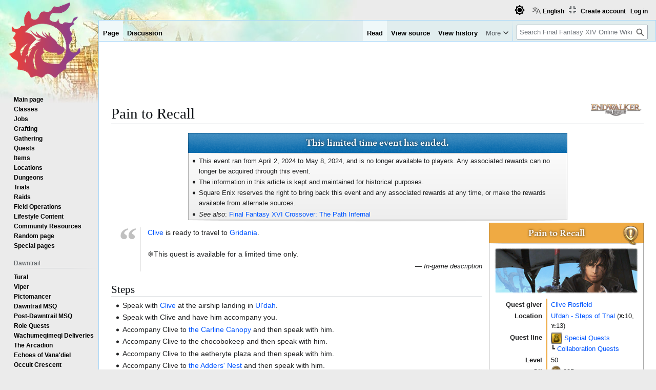

--- FILE ---
content_type: text/html; charset=UTF-8
request_url: https://ffxiv.consolegameswiki.com/wiki/Pain_to_Recall
body_size: 15354
content:
<!DOCTYPE html>
<html class="client-nojs view-light theme-light skin-theme-clientpref-day" lang="en" dir="ltr">
<head>
<meta charset="UTF-8">
<title>Pain to Recall - Final Fantasy XIV Online Wiki - FFXIV / FF14 Online Community Wiki and Guide</title>
<script>(function(){var className="client-js view-light theme-light skin-theme-clientpref-day";var cookie=document.cookie.match(/(?:^|; )ffxiv_wiki_mwiki_mwclientpreferences=([^;]+)/);if(cookie){cookie[1].split('%2C').forEach(function(pref){className=className.replace(new RegExp('(^| )'+pref.replace(/-clientpref-\w+$|[^\w-]+/g,'')+'-clientpref-\\w+( |$)'),'$1'+pref+'$2');});}document.documentElement.className=className;}());RLCONF={"wgBreakFrames":false,"wgSeparatorTransformTable":["",""],"wgDigitTransformTable":["",""],"wgDefaultDateFormat":"dmy","wgMonthNames":["","January","February","March","April","May","June","July","August","September","October","November","December"],"wgRequestId":"6d92af8abc898f9cfa33bb61","wgCanonicalNamespace":"","wgCanonicalSpecialPageName":false,"wgNamespaceNumber":0,"wgPageName":"Pain_to_Recall","wgTitle":"Pain to Recall","wgCurRevisionId":1180103,"wgRevisionId":1180103,"wgArticleId":229258,"wgIsArticle":true,"wgIsRedirect":false,"wgAction":"view","wgUserName":null,"wgUserGroups":["*"],"wgCategories":["Banner quests","Quests missing dialogue template","Endwalker content","Sidequests","Other Quests","Special Quests","Collaboration Quests","Patch 6.58 quests","Ul'dah - Steps of Thal quests"],"wgPageViewLanguage":"en","wgPageContentLanguage":"en","wgPageContentModel":"wikitext","wgRelevantPageName":"Pain_to_Recall","wgRelevantArticleId":229258,"wgIsProbablyEditable":false,"wgRelevantPageIsProbablyEditable":false,"wgRestrictionEdit":[],"wgRestrictionMove":[],"wgPageFormsTargetName":null,"wgPageFormsAutocompleteValues":[],"wgPageFormsAutocompleteOnAllChars":false,"wgPageFormsFieldProperties":[],"wgPageFormsCargoFields":[],"wgPageFormsDependentFields":[],"wgPageFormsCalendarValues":[],"wgPageFormsCalendarParams":[],"wgPageFormsCalendarHTML":null,"wgPageFormsGridValues":[],"wgPageFormsGridParams":[],"wgPageFormsContLangYes":null,"wgPageFormsContLangNo":null,"wgPageFormsContLangMonths":[],"wgPageFormsHeightForMinimizingInstances":800,"wgPageFormsDelayReload":false,"wgPageFormsShowOnSelect":[],"wgPageFormsScriptPath":"/mediawiki/extensions/PageForms","edgValues":[],"wgPageFormsEDSettings":null,"wgAmericanDates":false,"wgMFDisplayWikibaseDescriptions":{"search":false,"watchlist":false,"tagline":false},"wgCiteReferencePreviewsActive":true,"wgVisualEditor":{"pageLanguageCode":"en","pageLanguageDir":"ltr","pageVariantFallbacks":"en"},"wgULSAcceptLanguageList":["en-us","en"],"wgMediaViewerOnClick":true,"wgMediaViewerEnabledByDefault":true,"srfFilteredConfig":null,"wgCheckUserClientHintsHeadersJsApi":["brands","architecture","bitness","fullVersionList","mobile","model","platform","platformVersion"],"wgEditSubmitButtonLabelPublish":false,"wgULSPosition":"personal","wgULSisCompactLinksEnabled":true,"wgVector2022LanguageInHeader":false,"wgULSisLanguageSelectorEmpty":false,"wgSiteNoticeId":"1.1"};
RLSTATE={"site.styles":"ready","user.styles":"ready","user":"ready","user.options":"loading","skins.vector.styles.legacy":"ready","ext.socialprofile.responsive":"ready","ext.visualEditor.desktopArticleTarget.noscript":"ready","ext.embedVideo.styles":"ready","ext.uls.pt":"ready","ext.srf.styles":"ready","ext.dismissableSiteNotice.styles":"ready"};RLPAGEMODULES=["ext.smw.styles","smw.entityexaminer","site","mediawiki.page.ready","skins.vector.legacy.js","ext.checkUser.clientHints","ext.visualEditor.desktopArticleTarget.init","ext.visualEditor.targetLoader","ext.embedVideo.overlay","ext.gadget.fixedWidthToggle","ext.gadget.stickyToc","ext.uls.compactlinks","ext.uls.interface","mmv.bootstrap","ext.themes.switcher","ext.smw.purge","ext.dismissableSiteNotice"];</script>
<script>(RLQ=window.RLQ||[]).push(function(){mw.loader.impl(function(){return["user.options@12s5i",function($,jQuery,require,module){mw.user.tokens.set({"patrolToken":"+\\","watchToken":"+\\","csrfToken":"+\\"});
}];});});</script>
<link rel="stylesheet" href="/mediawiki/load.php?lang=en&amp;modules=ext.dismissableSiteNotice.styles%7Cext.embedVideo.styles%7Cext.socialprofile.responsive%7Cext.srf.styles%7Cext.uls.pt%7Cext.visualEditor.desktopArticleTarget.noscript%7Cskins.vector.styles.legacy&amp;only=styles&amp;skin=vector">
<script async="" src="/mediawiki/load.php?lang=en&amp;modules=startup&amp;only=scripts&amp;raw=1&amp;skin=vector"></script>
<style>#mw-indicator-mw-helplink {display:none;}</style>
<meta name="ResourceLoaderDynamicStyles" content="">
<link rel="stylesheet" href="/mediawiki/load.php?lang=en&amp;modules=site.styles&amp;only=styles&amp;skin=vector">
<script async="" src="/mediawiki/load.php?lang=en&amp;skin=vector&amp;modules=ext.themes.apply&amp;only=scripts&amp;skin=vector&amp;raw=1"></script>
<meta name="generator" content="MediaWiki 1.44.2">
<meta name="robots" content="max-image-preview:standard">
<meta name="format-detection" content="telephone=no">
<meta name="viewport" content="width=1120">
<link rel="alternate" type="application/rdf+xml" title="Pain to Recall" href="/mediawiki/index.php?title=Special:ExportRDF&amp;xmlmime=rdf">
<link rel="search" type="application/opensearchdescription+xml" href="/mediawiki/rest.php/v1/search" title="Final Fantasy XIV Online Wiki (en)">
<link rel="EditURI" type="application/rsd+xml" href="https://ffxiv.consolegameswiki.com/mediawiki/api.php?action=rsd">
<link rel="alternate" type="application/atom+xml" title="Final Fantasy XIV Online Wiki Atom feed" href="/mediawiki/index.php?title=Special:RecentChanges&amp;feed=atom">
<script async src="https://cdn.fuseplatform.net/publift/tags/2/3967/fuse.js"></script>


<script async src="https://securepubads.g.doubleclick.net/tag/js/gpt.js"></script>


<script src="https://lds-img.finalfantasyxiv.com/pc/global/js/eorzeadb/loader.js?v3"></script>
<script async src="https://www.googletagmanager.com/gtag/js?id=UA-69771413-1"></script>
<script>
  window.dataLayer = window.dataLayer || [];
  function gtag(){dataLayer.push(arguments);}
  gtag('js', new Date());
  gtag('config', 'UA-69771413-1', {"anonymize_ip":true});
</script>
</head>
<body class="skin-vector-legacy mediawiki ltr sitedir-ltr mw-hide-empty-elt ns-0 ns-subject page-Pain_to_Recall rootpage-Pain_to_Recall skin-vector action-view"><div id="mw-page-base" class="noprint"></div>
<div id="mw-head-base" class="noprint"></div>
<div id="content" class="mw-body" role="main">
	<a id="top"></a>
	<div id="siteNotice"><div id="mw-dismissablenotice-anonplace"></div><script>(function(){var node=document.getElementById("mw-dismissablenotice-anonplace");if(node){node.outerHTML="\u003Cdiv class=\"mw-dismissable-notice\"\u003E\u003Cdiv class=\"mw-dismissable-notice-close\"\u003E[\u003Ca tabindex=\"0\" role=\"button\"\u003Edismiss\u003C/a\u003E]\u003C/div\u003E\u003Cdiv class=\"mw-dismissable-notice-body\"\u003E\u003Cdiv style=\"text-align:center; margin-top: -5px; min-height:100px;\"\u003E\n\n\u003C!-- Begin Top Banner Ad Code : ffxiv.consolegameswiki.com --\u003E\n\n\u003C!-- GAM 71161633/CGWIKI_consolegameswiki/header --\u003E\n\u003Cdiv data-fuse=\"header\"\u003E\u003C/div\u003E\n\n\u003Cdiv style=\"display:flex;flex-direction:column;align-items:center\" class=\"nomobile\"\u003E\n\n\u003Cdiv class=\"nomobile\"\u003E\n\u003C/div\u003E\n\n\u003Cdiv style=\"display:flex; flex-direction:row; justify-content:space-around;\"\u003E\n\n\u003Cdiv style=\"width:350px\" class=\"nomobile\"\u003E\n\n\u003C/div\u003E\n\n\u003Cdiv style=\"width:20px\" class=\"nomobile\"\u003E\n\u003C/div\u003E\n\n\u003Cdiv style=\"width:350px\" class=\"nomobile\"\u003E\n\n\u003C/div\u003E\n\n\u003C/div\u003E\n\n\u003C/div\u003E\n\n\u003C!-- End Top Banner Ad Code : ffxiv.consolegameswiki.com --\u003E\n\n\u003C/div\u003E\u003C/div\u003E\u003C/div\u003E";}}());</script></div>
	<div class="mw-indicators">
	<div id="mw-indicator-release-endwalker_icon" class="mw-indicator"><div class="mw-parser-output"><span typeof="mw:File"><a href="/wiki/Endwalker" title="Endwalker content"><img alt="Endwalker content" src="/mediawiki/images/thumb/3/30/FFXIV_Endwalker_banner.PNG/100px-FFXIV_Endwalker_banner.PNG" decoding="async" width="100" height="24" class="mw-file-element" srcset="/mediawiki/images/thumb/3/30/FFXIV_Endwalker_banner.PNG/150px-FFXIV_Endwalker_banner.PNG 1.5x, /mediawiki/images/thumb/3/30/FFXIV_Endwalker_banner.PNG/200px-FFXIV_Endwalker_banner.PNG 2x" data-file-width="600" data-file-height="143" /></a></span></div></div>
	<div id="mw-indicator-smw-entity-examiner" class="mw-indicator"><div class="smw-entity-examiner smw-indicator-vertical-bar-loader" data-subject="Pain_to_Recall#0##" data-dir="ltr" data-uselang="" title="Running an examiner in the background"></div></div>
	</div>
	<h1 id="firstHeading" class="firstHeading mw-first-heading"><span class="mw-page-title-main">Pain to Recall</span></h1>
	<div id="bodyContent" class="vector-body">
		<div id="siteSub" class="noprint">From Final Fantasy XIV Online Wiki</div>
		<div id="contentSub"><div id="mw-content-subtitle"></div></div>
		<div id="contentSub2"></div>
		
		<div id="jump-to-nav"></div>
		<a class="mw-jump-link" href="#mw-head">Jump to navigation</a>
		<a class="mw-jump-link" href="#searchInput">Jump to search</a>
		<div id="mw-content-text" class="mw-body-content"><div class="mw-content-ltr mw-parser-output" lang="en" dir="ltr"><div class="nav" style="width:750px;">
<div class="box">
<div class="heading" style="background-color:#0066AA; font-family: EasonPro, Times New Roman, serif !important; font-size:1.417em; color: #fff !important; text-shadow: rgba(0,0,0,0.75) 0 0 .25em; padding: 10px 0px 10px 0px !important;">This limited time event has ended.</div>
<div class="wrapper">
<div class="left">
<ul>
<li>This event ran from April 2, 2024 to May 8, 2024, and is no longer available to players. Any associated rewards can no longer be acquired through this event.</li>
<li>The information in this article is kept and maintained for historical purposes.</li>
<li>Square Enix reserves the right to bring back this event and any associated rewards at any time, or make the rewards available from alternate sources.</li>
<li><i>See also</i>: <a href="/wiki/Final_Fantasy_XVI_Crossover:_The_Path_Infernal" title="Final Fantasy XVI Crossover: The Path Infernal">Final Fantasy XVI Crossover: The Path Infernal</a></li>
</ul>
</div></div></div></div>
<p class="mw-empty-elt">
</p>
<div class="infobox-n quest">
<div class="icon quest-infobox-icon">
<div style="overflow: hidden; width: 38px; height: 38px; display:inline-block; vertical-align:middle;">
<div style="margin: -1px; overflow: hidden;"><span typeof="mw:File"><a href="/wiki/Quest" title="Quest"><img src="/mediawiki/images/thumb/0/05/Quest_icon.png/40px-Quest_icon.png" decoding="async" width="40" height="40" class="mw-file-element" srcset="/mediawiki/images/thumb/0/05/Quest_icon.png/60px-Quest_icon.png 1.5x, /mediawiki/images/thumb/0/05/Quest_icon.png/80px-Quest_icon.png 2x" data-file-width="84" data-file-height="84" /></a></span></div>
</div>
</div>
<p class="heading">Pain to Recall</p>
<div style="text-align: center; clear: both;"><span typeof="mw:File"><a href="/wiki/File:Pain_to_Recall_quest_image.png" class="mw-file-description"><img src="/mediawiki/images/thumb/6/6a/Pain_to_Recall_quest_image.png/280px-Pain_to_Recall_quest_image.png" decoding="async" width="280" height="89" class="mw-file-element" srcset="/mediawiki/images/6/6a/Pain_to_Recall_quest_image.png 1.5x" data-file-width="376" data-file-height="120" /></a></span></div>
<div class="wrapper">
<dl><dt>Quest giver</dt>
<dd><a href="/wiki/Clive_Rosfield" title="Clive Rosfield">Clive Rosfield</a></dd>
<dt>Location</dt>
<dd><a href="/wiki/Ul%27dah_-_Steps_of_Thal" title="Ul&#39;dah - Steps of Thal">Ul'dah - Steps of Thal</a>&#160;(<b><small>X:</small></b>10, <b><small>Y:</small></b>13)</dd>
<dt>Quest line</dt>
<dd><span typeof="mw:File"><a href="/wiki/Other_Quests" title="Other Quests"><img src="/mediawiki/images/thumb/e/e1/Other_quests_icon1.png/22px-Other_quests_icon1.png" decoding="async" width="22" height="22" class="mw-file-element" srcset="/mediawiki/images/thumb/e/e1/Other_quests_icon1.png/33px-Other_quests_icon1.png 1.5x, /mediawiki/images/thumb/e/e1/Other_quests_icon1.png/44px-Other_quests_icon1.png 2x" data-file-width="64" data-file-height="64" /></a></span> <a href="/wiki/Special_Quests" class="mw-redirect" title="Special Quests">Special Quests</a><br />┗&#160;<a href="/wiki/Collaboration_Quests" title="Collaboration Quests">Collaboration Quests</a></dd>
<dt>Level</dt>
<dd>50</dd></dl>
<dl><dt>Gil</dt>
<dd><span style="position:relative; bottom:2px;"><span typeof="mw:File"><a href="/wiki/Gil" title="Gil"><img alt="Gil" src="/mediawiki/images/thumb/6/64/Gil.png/20px-Gil.png" decoding="async" width="20" height="20" class="mw-file-element" srcset="/mediawiki/images/thumb/6/64/Gil.png/30px-Gil.png 1.5x, /mediawiki/images/thumb/6/64/Gil.png/40px-Gil.png 2x" data-file-width="72" data-file-height="72" /></a></span></span>&#160;995</dd>
<dt>Previous quest</dt>
<dd><span class="text-icon"><span typeof="mw:File"><span title="Side Quest"><img alt="Side Quest" src="/mediawiki/images/thumb/5/56/Sidequest.png/20px-Sidequest.png" decoding="async" width="20" height="20" class="mw-file-element" srcset="/mediawiki/images/thumb/5/56/Sidequest.png/30px-Sidequest.png 1.5x, /mediawiki/images/thumb/5/56/Sidequest.png/40px-Sidequest.png 2x" data-file-width="96" data-file-height="96" /></span></span></span> <a href="/wiki/A_Land_on_Fire" title="A Land on Fire">A Land on Fire</a></dd>
<dt>Next quest</dt>
<dd><span class="text-icon"><span typeof="mw:File"><span title="Side Quest"><img alt="Side Quest" src="/mediawiki/images/thumb/5/56/Sidequest.png/20px-Sidequest.png" decoding="async" width="20" height="20" class="mw-file-element" srcset="/mediawiki/images/thumb/5/56/Sidequest.png/30px-Sidequest.png 1.5x, /mediawiki/images/thumb/5/56/Sidequest.png/40px-Sidequest.png 2x" data-file-width="96" data-file-height="96" /></span></span></span> <a href="/wiki/The_Path_Infernal" title="The Path Infernal">The Path Infernal</a></dd>
<dt>Patch</dt>
<dd><a href="/wiki/Patch_6.58" class="mw-redirect" title="Patch 6.58">6.58</a></dd>
<dt>Links</dt>
<dd><u style="border-bottom: 1px dotted; text-decoration: none;" title="Garland Tools"><a rel="nofollow" class="external text" href="http://garlandtools.org/db/#quest/70333">GT</a></u> <u style="border-bottom: 1px dotted; text-decoration: none;" title="Teamcraft"><a rel="nofollow" class="external text" href="https://ffxivteamcraft.com/db/en/quest/70333">TC</a></u></dd></dl></div>
<div class="clear" style="clear: both;"></div>
</div><blockquote class="quotation-box" style="padding: 0em 2em 0em 1em; margin: 1em 0em 1em 4em; border-left: 1px solid silver;"><div style="position: absolute; margin-top: -0.2em; margin-left: -0.8em; font: bold 5em Times New Roman, Times, Georgie, serif; color: silver;">“</div><div style="line-height: 1.53846em;">
<p><a href="/wiki/Clive_Rosfield" title="Clive Rosfield">Clive</a> is ready to travel to <a href="/wiki/Gridania" title="Gridania">Gridania</a>. <br /><br />※This quest is available for a limited time only. 
</p>
</div><p style="text-align: right; font-size: 0.9em; font-style:italic; margin-top:0;">— In-game description</p>
</blockquote> 
<div class="mw-heading mw-heading2"><h2 id="Steps">Steps</h2></div>
<ul><li>Speak with <a href="/wiki/Clive_Rosfield" title="Clive Rosfield">Clive</a> at the airship landing in <a href="/wiki/Ul%27dah" title="Ul&#39;dah">Ul'dah</a>.</li>
<li>Speak with Clive and have him accompany you.</li>
<li>Accompany Clive to <a href="/wiki/The_Carline_Canopy" class="mw-redirect" title="The Carline Canopy">the Carline Canopy</a> and then speak with him.</li>
<li>Accompany Clive to the chocobokeep and then speak with him.</li>
<li>Accompany Clive to the aetheryte plaza and then speak with him.</li>
<li>Accompany Clive to <a href="/wiki/The_Adders%27_Nest" class="mw-redirect" title="The Adders&#39; Nest">the Adders' Nest</a> and then speak with him.</li>
<li>Speak with the serpent scout at <a href="/wiki/Nophica%27s_Altar" title="Nophica&#39;s Altar">Nophica's Altar</a>.</li>
<li>Speak with Clive.</li></ul>
<div style="text-align:center; margin-top: -5px;">

<!-- Begin After First H2 Ad Code : ffxiv.consolegameswiki.com -->
<div style="display:flex;flex-direction:column;align-items:center" class="">

<div style="" class="primis">

<!-- code from Primis - ConsoleGamesWiki_Static_to_Float -->
<!-- Insert into the BODY section of the page -->
<script type="text/javascript" language="javascript" src="https://live.primis.tech/live/liveView.php?s=119799&schain=1.0,1!publift.com,01JP6NKKZ2Y0TRBZNB6K8EWR0C,1"></script>
<!-- code from Primis -->

</div>

<div style="display:flex; flex-direction:row; justify-content:space-around;">

<div style="width:350px" class="nomobile">

</div>

<div style="width:20px" class="nomobile">
</div>

<div style="width:350px" class="nomobile">

</div>

</div>

</div>

<!-- End After First H2 Ad Code : ffxiv.consolegameswiki.com -->

</div><div class="mw-heading mw-heading2"><h2 id="Journal">Journal</h2></div>
<ul><li>Clive is ready to travel to Gridania.
<ul><li>※This quest is available for a limited time only.</li></ul></li>
<li>Having failed to jog Clive's memories with a visit to Ul'dah, it has been decided that you shall journey next to Gridania. Although apparently unfamiliar with airship travel, the young man is eager to continue onward.
<ul><li>※Please note that you will be unable to complete this quest after the event has ended. For details, please check the Lodestone.</li></ul></li>
<li>Despite retaining knowledge of general concepts such as swords and combat techniques, Clive still struggles with the existence of functional airships. With great effort, he sets the infuriating inconsistency of his memory loss aside and devotes his energies to moving forward.</li>
<li>As a newcomer to Gridania, Clive must rely on you to guide him around the city. The Carline Canopy should thus make for a logical first stop.
<ul><li>※You must be accompanied by Clive to complete this task. Speak with him again should you become separated.</li></ul></li>
<li>Upon entering the Carline Canopy, Clive is visited by a fragmented memory of a similar place...but nothing more. He looks to the tavern's exit, desperate to see more.</li>
<li>The sight of a chocobo ignites a spark of recognition in Clive. He seems certain that he once had his own feathered mount, but can recall no other details. With little else forthcoming, you may as well continue onwards.</li>
<li>Clive pauses at Gridania's aetheryte, wondering if the glittering construct could be a "Mothercrystal." Quickly realizing that it is far too small, he sets his sights on the next point of potential interest.</li>
<li>Upon approaching the Adders' Nest, Clive reacts strongly when a returning scout makes mention of the primal Garuda. After learning of Clive's situation, Commander Heuloix expresses his sympathies and offers to arrange a meeting with the Elder Seedseer, believing it to be the best hope for his recovery. The aforementioned scout bids you find him at Nophica's Altar when you are ready for your audience.</li>
<li>Kan-E-Senna provides Clive with further details of Garuda's appearance and disposition, yet while he finds it all somewhat familiar, he cannot help but feel something is awry. Appearing as if from nowhere, the wandering minstrel proposes that this disconnect stems from the fact that *Clive himself is not of this world—a conclusion reached after an extensive survey of the surrounding settlements turned up not even a single soul who had met their distinctively tattooed visitor before. Furthermore, the Elder Seedseer concludes that Clive's amnesia is not the result of illness or injury. Rather, she speculates he is suppressing some awful truth—one he must confront by breaking through a barrier of his own making.</li>
<li>As Clive ponders his confounding dilemma, the wandering minstrel suggests that the heat of battle may provide the solution. Asked only to prepare for war, you are to await the enigmatic performer at Apkallu Falls.</li></ul>
<div class="mw-heading mw-heading2"><h2 id="Dialogue">Dialogue</h2></div>
<div class="mw-heading mw-heading3"><h3 id="Speaking_with_Clive_(cutscene)"><span id="Speaking_with_Clive_.28cutscene.29"></span>Speaking with Clive (cutscene)</h3></div>
<pre>Clive: Are we ready? Then let's head out.
Clive: This Gridania the minstrel mentioned, is it far? Will we need mounts?
Clive: ...By “airship”? You have those?
Clive: Not that I mean to doubt you, friend. If you say we're boarding an airship, then that's what we'll do.
</pre>
<div class="mw-heading mw-heading3"><h3 id="Speaking_to_Clive_at_the_Ul'dah_airship_landing_(cutscene)"><span id="Speaking_to_Clive_at_the_Ul.27dah_airship_landing_.28cutscene.29"></span>Speaking to Clive at the Ul'dah airship landing (cutscene)</h3></div>
<pre>Clive: Forename, if I may ask a foolish question... Do these airships of yours actually fly?
Clive: A foolish question indeed, then. Your expression tells me as much.
</pre>
<pre>What will you say?
&gt;First time traveling by airship?
&gt;Is there no airship travel where you're from?
</pre>
<pre><b>&lt;First time traveling by airship?&gt;</b>
I believe it will be.
</pre>
<pre><b>&lt;Is there no airship travel where you're from?&gt;</b>
So it would seem...
</pre>
<pre>Clive: It's odd... I know that the weapon on my back is called a “sword.” I understand what it's for and how to wield it.
Clive: Foggy as my memories may be, my general knowledge seems intact.
Clive: Yet hearing you speak of functional airships, I felt...confusion. Disbelief. For something that you clearly think of as commonplace.
Clive: I can make no sense of it. Where was I before now...?
Clive: Ah, but dwelling on this is pointless. Forward is the only way.
</pre>
<div class="mw-heading mw-heading3"><h3 id="Speaking_to_Clive_at_the_Gridania_airship_landing">Speaking to Clive at the Gridania airship landing</h3></div>
<pre>Clive: To feel that bracing wind, the deck shuddering beneath your feet as you rise into the sky... My memory may be faulty, but that was an experience I'm sure I'd not soon forget.
Clive: So, this is Gridania? It seems very unlike the city we just left.
Clive: Where to begin...? I think it best if I follow your lead.
</pre>
<pre>System: Clive is now accompanying you. Keep him at your side in order to proceed with quest objectives.
You can leave Clive behind by entering a different area, or by speaking with him and selecting the option to part ways.
If you wish to have Clive join you again, return and speak with him at the original location.
</pre>
<div class="mw-heading mw-heading3"><h3 id="Showing_Clive_around">Showing Clive around</h3></div>
<div class="mw-heading mw-heading4"><h4 id="Talking_to_Clive">Talking to Clive</h4></div>
<pre>Clive: This city certainly has a different feel to Ul'dah. Not only the architecture, but the people as well.
</pre>
<div class="mw-heading mw-heading4"><h4 id="Destination_1">Destination 1</h4></div>
<pre>Clive: This tavern... It reminds me of somewhere I've been before...
Clive: No, it's no use. I can feel the memory, but it's like grasping at smoke. But maybe if you were to show me somewhere else?
</pre>
<div class="mw-heading mw-heading4"><h4 id="Destination_2">Destination 2</h4></div>
<pre>Clive: ...A chocobo!? Now that's something I recognize.
Clive: Yet it's more than that. I had my own chocobo once, I'm sure of it.
Clive: But as for the when or the where...
</pre>
<div class="mw-heading mw-heading4"><h4 id="Destination_3">Destination 3</h4></div>
<pre>Clive: An impressive crystal. Not a Mothercrystal, surely...?
Clive: No, not nearly large enough.
Clive: Ugh, when I try to remember, the fog in my head almost seems to grow thicker...
</pre>
<div class="mw-heading mw-heading4"><h4 id="Destination_4_(cutscene)"><span id="Destination_4_.28cutscene.29"></span>Destination 4 (cutscene)</h4></div>
<pre>Clive: This is a truly beautiful place.
</pre>
<pre>What will you say?
&gt;You've taken a liking to Gridania, then?
&gt;Have you remembered anything else?
</pre>
<pre><b>&lt;You've taken a liking to Gridania, then?&gt;</b>
Clive: I do like what I've seen of it. Seems a peaceful life here among the trees, only...
</pre>
<pre><b>&lt;Have you remembered anything else?&gt;</b>
Clive: Brief flashes of this and that, but nothing to suggest I've been here before.
</pre>
<pre>Clive: I just can't shake the strangest feeling.
Clive: As if it's <i>too</i> peaceful. And that doesn't sit right...
</pre>
<pre>Serpent Scout: Patrol reporting, Commander! All is quiet with the Ixal─no sightings of Garuda!
</pre>
<pre>Vorsaile Heuloix: For which we are profoundly grateful. At ease, soldier.
</pre>
<pre>Clive: Did he say “Garuda”?
Clive: You there! This Garuda you speak of─
Clive: Hngh...
</pre>
<pre>Vorsaile Heuloix: Sir, are you alright?
Vorsaile Heuloix: Rank Surname. Do you know this gentleman?
Vorsaile Heuloix: Memory loss, you say? I'm sorry to hear that. Though it seems Garuda's name has lit a spark of some sort.

Clive: I was in a battle...with Garuda. I fought her, I'm sure of it.
Clive: Please, you must tell me more. Anything that might help me remember my past.
</pre>
<pre>Vorsaile Heuloix: Of course. Gridania owes a debt of gratitude to any who've stood against that destructive fiend.
Vorsaile Heuloix: However, there is one more suited to the task than I. Our Elder Seedseer is well versed not only in primal lore, but also in the treatment of bodily afflictions. She is surely your best hope for recovery.
Vorsaile Heuloix: I will send word ahead to Stillglade Fane. Stand ready to escort our guests to an audience.
</pre>
<pre>Serpent Scout: Understood, Commander!
Serpent Scout: Pray find me at Nophica's Altar in Old Gridania, and I will see that you are granted entry to the Lotus Stand.
</pre>
<div class="mw-heading mw-heading3"><h3 id="Speaking_to_the_Serpent_Scout_(cutscene)"><span id="Speaking_to_the_Serpent_Scout_.28cutscene.29"></span>Speaking to the Serpent Scout (cutscene)</h3></div>
<pre>Serpent Scout: The Lotus Stand lies just ahead. If you would follow me, please.
</pre>
<pre>Kan-E-Senna: Greetings, honored guests.
Kan-E-Senna: Commander Heuloix has apprised me of your friend's condition. This is he?
Kan-E-Senna: A pleasure to meet you. I am Kan-E-Senna, Elder Seedseer of Gridania.
</pre>
<pre>Clive: I thank you for your gracious welcome.
Clive: I am Clive...though beyond that, I fear my introduction may be lacking.
</pre>
<pre>Kan-E-Senna: Please, concern yourself not with proprieties─'tis your memory loss we are here to address. I am told Garuda's name awakened some previous recollection...?
</pre>
<pre>Clive: Yes. In the instant I heard it, a hazy vision of battle rose unbidden. I think perhaps if I could hear more of Garuda...
</pre>
<pre>Kan-E-Senna: A wish easily granted.
Kan-E-Senna: Garuda is the deity revered by the Ixal, a people who once dwelled here in the Twelveswood.
Kan-E-Senna: She appears as a winged entity, half-bird, half-woman, who commands the wind itself. Most frightening, however, is her capricious temper, as unpredictable as a howling storm.
Kan-E-Senna: I should add that Forename has fought against Garuda in her primal incarnation.
</pre>
<pre>Clive: A winged woman of volatile temperament, with power over the wind... A fitting description of the opponent I remember.
Clive: But a deity...? No, the will behind that monstrous visage was distinctly mortal.
</pre>
<pre>Wandering Minstrel: I suspect Clive's Garuda and Eorzea's primal are not one and the same.
Wandering Minstrel: Mainly as Clive himself is not of our world.
</pre>
<pre>Kan-E-Senna: Explain yourself, minstrel.
</pre>
<pre>Wandering Minstrel: I went back to where we discovered Clive and questioned folk in all the nearby settlements. Not one person recognized his description.
Wandering Minstrel: Such a distinctive tattoo escaping the notice of every local rumormonger for malms around? Improbable, to say the least.
Wandering Minstrel: That led me to consider another possibility. One consistent with past accounts I have heard of visitors from other worlds somehow stumbling through reality's curtain and finding their way to our star.
</pre>
<pre>Clive: My brand, it's... It's the mark of a Bearer.
</pre>
<pre>Kan-E-Senna: Does it pain you to remember?
</pre>
<pre>Clive: I feel the memories trying to surface, but when I strain to recall, a piercing ringing fills my ears...
Clive: Garuda. Bearer. Ifrit...
</pre>
<pre>Kan-E-Senna: Another primal's name. 'Twould seem the pain has a less-than-tangible source.
Kan-E-Senna: Long have I studied the healing arts, yet I sense no shadow of illness in your body. Your suffering stems not from injury nor sickness.
Kan-E-Senna: Victims of terrible events have been known to suppress their own memories out of instinct...
Kan-E-Senna: One's subconscious denies attempts to confront the awful truth, the mind creating a shield of pain to protect the heart.
</pre>
<pre>Clive: The barrier is of my own making? How, then, am I to overcome it?
</pre>
<pre>Wandering Minstrel: With our aid, of course.
Wandering Minstrel: Fate has brought us together, and together we shall triumph over this adversity!
</pre>
<div class="mw-heading mw-heading3"><h3 id="Speaking_to_Clive_(cutscene)"><span id="Speaking_to_Clive_.28cutscene.29"></span>Speaking to Clive (cutscene)</h3></div>
<pre>Clive: So, you think me from another world...
Clive: And my memories of said world are not like to return unless I acknowledge some terrible truth. A truth my mind refuses to remember.
</pre>
<pre>Wandering Minstrel: 'Tis a confounding dilemma, I agree, and I have given thought to a solution.
Wandering Minstrel: I believe that the shackles which bind your mind may yet be struck off in the heat of battle. A drastic measure, perhaps, especially when not at your best.
Wandering Minstrel: Which is why I turn to you, Forename. You are the twin to Clive's wandering star─your involvement is no accident.
Wandering Minstrel: The path I see is thick with thorns, but if you've the will to walk it, then gird yourself for war and await me at Apkallu Falls.
</pre>
<!-- 
NewPP limit report
Cached time: 20260116052558
Cache expiry: 86400
Reduced expiry: false
Complications: [no‐toc]
[SMW] In‐text annotation parser time: 0.004 seconds
CPU time usage: 0.068 seconds
Real time usage: 0.101 seconds
Preprocessor visited node count: 591/1000000
Post‐expand include size: 7387/4194304 bytes
Template argument size: 1367/4194304 bytes
Highest expansion depth: 12/100
Expensive parser function count: 0/100
Unstrip recursion depth: 0/20
Unstrip post‐expand size: 0/5000000 bytes
-->
<!--
Transclusion expansion time report (%,ms,calls,template)
100.00%   60.437      1 -total
 97.49%   58.920      1 Template:Quest_infobox
 42.32%   25.578      2 Template:Questlink
 21.99%   13.291      1 Template:Endwalker_expansion_content
  2.37%    1.435      1 Template:Limited_Time_Event_Ended
  2.17%    1.312      1 Template:Gil
  1.85%    1.118      1 Template:Quotation
  1.14%    0.687      1 Template:Clear
-->

<!-- Saved in parser cache with key ffxiv_wiki-mwiki_:pcache:229258:|#|:idhash:dateformat=default and timestamp 20260116052558 and revision id 1180103. Rendering was triggered because: page-view
 -->
</div><div style="clear:both"></div><div class="nodesktop">
<!-- something middle -->
<div style="text-align:center">


</div>
</div>
<div class="nomobile">
<!-- something  middle -->
<div class="aligncenter" style="text-align:center; margin-top: 5px; margin-bottom: -10px;">

<table style="align:center;width:100%;border-spacing: 0;">
  <tr style="">
    <td style="vertical-align:top;"><div class="alignleft" style="text-align:left;">

</div></td>

<td style="width:15px"></td>

    <td style=""><div class="alignleft" style="text-align:left;">

</div></td>

<td style="width:15px"></td>

     <td style=""><div class="alignleft" style="text-align:left;">


</div></td>
  </tr>
</table>

</div>
<!-- middle end -->

<br/>
</div>
<div style="display:flex;flex-direction:column;align-items:center">

<div style="display:flex; flex-direction:row; justify-content:space-around;">

<div style="width:350px; text-align:center;" class="nodesktop">
<!-- IL_IN_ARTICLE on mobile bottom was here -->
</div>

<div style="display:flex; justify-content:space-around; width:1000px;" class="nomobile">
<input type="hidden" name="IL_IN_ARTICLE">
<input type="hidden" name="IL_IN_ARTICLE">
</div>

</div>

<div id="taboola-below-article-thumbnails"></div>
<script type="text/javascript">
  window._taboola = window._taboola || [];
  _taboola.push({
    mode: 'thumbnails-b',
    container: 'taboola-below-article-thumbnails',
    placement: 'Below Article Thumbnails',
    target_type: 'mix'
  });
</script>


</div>

<!--infolinks start -->
<!--
<div class="nomobile">
<script type="text/javascript"> var infolinks_pid = 3218286; var infolinks_wsid = 0; </script> <script type="text/javascript" src="//resources.infolinks.com/js/infolinks_main.js"></script>
</div>
-->
<!--infolinks end -->
<div class="printfooter" data-nosnippet="">Retrieved from "<a dir="ltr" href="https://ffxiv.consolegameswiki.com/mediawiki/index.php?title=Pain_to_Recall&amp;oldid=1180103">https://ffxiv.consolegameswiki.com/mediawiki/index.php?title=Pain_to_Recall&amp;oldid=1180103</a>"</div></div>
		<div id="catlinks" class="catlinks" data-mw="interface"><div id="mw-normal-catlinks" class="mw-normal-catlinks"><a href="/wiki/Special:Categories" title="Special:Categories">Categories</a>: <ul><li><a href="/wiki/Category:Endwalker_content" title="Category:Endwalker content">Endwalker content</a></li><li><a href="/wiki/Category:Sidequests" title="Category:Sidequests">Sidequests</a></li><li><a href="/wiki/Category:Other_Quests" title="Category:Other Quests">Other Quests</a></li><li><a href="/wiki/Category:Special_Quests" title="Category:Special Quests">Special Quests</a></li><li><a href="/wiki/Category:Collaboration_Quests" title="Category:Collaboration Quests">Collaboration Quests</a></li><li><a href="/wiki/Category:Patch_6.58_quests" title="Category:Patch 6.58 quests">Patch 6.58 quests</a></li><li><a href="/wiki/Category:Ul%27dah_-_Steps_of_Thal_quests" title="Category:Ul&#039;dah - Steps of Thal quests">Ul&#039;dah - Steps of Thal quests</a></li></ul></div><div id="mw-hidden-catlinks" class="mw-hidden-catlinks mw-hidden-cats-hidden">Hidden categories: <ul><li><a href="/wiki/Category:Banner_quests" title="Category:Banner quests">Banner quests</a></li><li><a href="/wiki/Category:Quests_missing_dialogue_template" title="Category:Quests missing dialogue template">Quests missing dialogue template</a></li></ul></div></div>
	</div>
</div>

<div id="mw-navigation">
	<h2>Navigation menu</h2>
	<div id="mw-head">
		
<nav id="p-personal" class="mw-portlet mw-portlet-personal vector-user-menu-legacy vector-menu" aria-labelledby="p-personal-label"  >
	<h3
		id="p-personal-label"
		
		class="vector-menu-heading "
	>
		<span class="vector-menu-heading-label">Personal tools</span>
	</h3>
	<div class="vector-menu-content">
		
		<ul class="vector-menu-content-list">
			
			<li id="pt-uls" class="mw-list-item active"><a class="uls-trigger" href="#"><span>English</span></a></li><li id="pt-createaccount" class="mw-list-item"><a href="/mediawiki/index.php?title=Special:CreateAccount&amp;returnto=Pain+to+Recall" title="You are encouraged to create an account and log in; however, it is not mandatory"><span>Create account</span></a></li><li id="pt-login" class="mw-list-item"><a href="/mediawiki/index.php?title=Special:UserLogin&amp;returnto=Pain+to+Recall" title="You are encouraged to log in; however, it is not mandatory [o]" accesskey="o"><span>Log in</span></a></li>
		</ul>
		
	</div>
</nav>

		<div id="left-navigation">
			
<nav id="p-namespaces" class="mw-portlet mw-portlet-namespaces vector-menu-tabs vector-menu-tabs-legacy vector-menu" aria-labelledby="p-namespaces-label"  >
	<h3
		id="p-namespaces-label"
		
		class="vector-menu-heading "
	>
		<span class="vector-menu-heading-label">Namespaces</span>
	</h3>
	<div class="vector-menu-content">
		
		<ul class="vector-menu-content-list">
			
			<li id="ca-nstab-main" class="selected mw-list-item"><a href="/wiki/Pain_to_Recall" title="View the content page [c]" accesskey="c"><span>Page</span></a></li><li id="ca-talk" class="new mw-list-item"><a href="/mediawiki/index.php?title=Talk:Pain_to_Recall&amp;action=edit&amp;redlink=1" rel="discussion" class="new" title="Discussion about the content page (page does not exist) [t]" accesskey="t"><span>Discussion</span></a></li>
		</ul>
		
	</div>
</nav>

			
<nav id="p-variants" class="mw-portlet mw-portlet-variants emptyPortlet vector-menu-dropdown vector-menu" aria-labelledby="p-variants-label"  >
	<input type="checkbox"
		id="p-variants-checkbox"
		role="button"
		aria-haspopup="true"
		data-event-name="ui.dropdown-p-variants"
		class="vector-menu-checkbox"
		aria-labelledby="p-variants-label"
	>
	<label
		id="p-variants-label"
		
		class="vector-menu-heading "
	>
		<span class="vector-menu-heading-label">English</span>
	</label>
	<div class="vector-menu-content">
		
		<ul class="vector-menu-content-list">
			
			
		</ul>
		
	</div>
</nav>

		</div>
		<div id="right-navigation">
			
<nav id="p-views" class="mw-portlet mw-portlet-views vector-menu-tabs vector-menu-tabs-legacy vector-menu" aria-labelledby="p-views-label"  >
	<h3
		id="p-views-label"
		
		class="vector-menu-heading "
	>
		<span class="vector-menu-heading-label">Views</span>
	</h3>
	<div class="vector-menu-content">
		
		<ul class="vector-menu-content-list">
			
			<li id="ca-view" class="selected mw-list-item"><a href="/wiki/Pain_to_Recall"><span>Read</span></a></li><li id="ca-viewsource" class="mw-list-item"><a href="/mediawiki/index.php?title=Pain_to_Recall&amp;action=edit" title="This page is protected.&#10;You can view its source [e]" accesskey="e"><span>View source</span></a></li><li id="ca-history" class="mw-list-item"><a href="/mediawiki/index.php?title=Pain_to_Recall&amp;action=history" title="Past revisions of this page [h]" accesskey="h"><span>View history</span></a></li>
		</ul>
		
	</div>
</nav>

			
<nav id="p-cactions" class="mw-portlet mw-portlet-cactions vector-menu-dropdown vector-menu" aria-labelledby="p-cactions-label"  title="More options" >
	<input type="checkbox"
		id="p-cactions-checkbox"
		role="button"
		aria-haspopup="true"
		data-event-name="ui.dropdown-p-cactions"
		class="vector-menu-checkbox"
		aria-labelledby="p-cactions-label"
	>
	<label
		id="p-cactions-label"
		
		class="vector-menu-heading "
	>
		<span class="vector-menu-heading-label">More</span>
	</label>
	<div class="vector-menu-content">
		
		<ul class="vector-menu-content-list">
			
			<li id="ca-purge" class="is-disabled mw-list-item"><a href="/mediawiki/index.php?title=Pain_to_Recall&amp;action=purge"><span>Refresh</span></a></li>
		</ul>
		
	</div>
</nav>

			
<div id="p-search" role="search" class="vector-search-box-vue  vector-search-box-show-thumbnail vector-search-box-auto-expand-width vector-search-box">
	<h3 >Search</h3>
	<form action="/mediawiki/index.php" id="searchform" class="vector-search-box-form">
		<div id="simpleSearch"
			class="vector-search-box-inner"
			 data-search-loc="header-navigation">
			<input class="vector-search-box-input"
				 type="search" name="search" placeholder="Search Final Fantasy XIV Online Wiki" aria-label="Search Final Fantasy XIV Online Wiki" autocapitalize="sentences" spellcheck="false" title="Search Final Fantasy XIV Online Wiki [f]" accesskey="f" id="searchInput"
			>
			<input type="hidden" name="title" value="Special:Search">
			<input id="mw-searchButton"
				 class="searchButton mw-fallbackSearchButton" type="submit" name="fulltext" title="Search the pages for this text" value="Search">
			<input id="searchButton"
				 class="searchButton" type="submit" name="go" title="Go to a page with this exact name if it exists" value="Go">
		</div>
	</form>
</div>

		</div>
	</div>
	
<div id="mw-panel" class="vector-legacy-sidebar">
	<div id="p-logo" role="banner">
		<a class="mw-wiki-logo" href="/wiki/FF14_Wiki"
			title="Visit the main page"></a>
	</div>
	
<nav id="p-navigation" class="mw-portlet mw-portlet-navigation vector-menu-portal portal vector-menu" aria-labelledby="p-navigation-label"  >
	<h3
		id="p-navigation-label"
		
		class="vector-menu-heading "
	>
		<span class="vector-menu-heading-label">Navigation</span>
	</h3>
	<div class="vector-menu-content">
		
		<ul class="vector-menu-content-list">
			
			<li id="n-mainpage-description" class="mw-list-item"><a href="/wiki/FF14_Wiki" title="Visit the main page [z]" accesskey="z"><span>Main page</span></a></li><li id="n-Classes" class="mw-list-item"><a href="/wiki/Class"><span>Classes</span></a></li><li id="n-Jobs" class="mw-list-item"><a href="/wiki/Job"><span>Jobs</span></a></li><li id="n-Crafting" class="mw-list-item"><a href="/wiki/Crafting"><span>Crafting</span></a></li><li id="n-Gathering" class="mw-list-item"><a href="/wiki/Gathering"><span>Gathering</span></a></li><li id="n-Quests" class="mw-list-item"><a href="/wiki/Quests"><span>Quests</span></a></li><li id="n-Items" class="mw-list-item"><a href="/wiki/Items"><span>Items</span></a></li><li id="n-Locations" class="mw-list-item"><a href="/wiki/Locations"><span>Locations</span></a></li><li id="n-Dungeons" class="mw-list-item"><a href="/wiki/Dungeons"><span>Dungeons</span></a></li><li id="n-Trials" class="mw-list-item"><a href="/wiki/Trials"><span>Trials</span></a></li><li id="n-Raids" class="mw-list-item"><a href="/wiki/Raids"><span>Raids</span></a></li><li id="n-Field-Operations" class="mw-list-item"><a href="/wiki/Field_Operations"><span>Field Operations</span></a></li><li id="n-Lifestyle-Content" class="mw-list-item"><a href="/wiki/Lifestyle_Content"><span>Lifestyle Content</span></a></li><li id="n-Community-Resources" class="mw-list-item"><a href="/wiki/Community_Resources"><span>Community Resources</span></a></li><li id="n-randompage" class="mw-list-item"><a href="/wiki/Special:Random" title="Load a random page [x]" accesskey="x"><span>Random page</span></a></li><li id="n-specialpages" class="mw-list-item"><a href="/wiki/Special:SpecialPages"><span>Special pages</span></a></li>
		</ul>
		
	</div>
</nav>

	
<nav id="p-Dawntrail" class="mw-portlet mw-portlet-Dawntrail vector-menu-portal portal vector-menu" aria-labelledby="p-Dawntrail-label"  >
	<h3
		id="p-Dawntrail-label"
		
		class="vector-menu-heading "
	>
		<span class="vector-menu-heading-label">Dawntrail</span>
	</h3>
	<div class="vector-menu-content">
		
		<ul class="vector-menu-content-list">
			
			<li id="n-Tural" class="mw-list-item"><a href="/wiki/Tural"><span>Tural</span></a></li><li id="n-Viper" class="mw-list-item"><a href="/wiki/Viper"><span>Viper</span></a></li><li id="n-Pictomancer" class="mw-list-item"><a href="/wiki/Pictomancer"><span>Pictomancer</span></a></li><li id="n-Dawntrail-MSQ" class="mw-list-item"><a href="/wiki/Dawntrail_Main_Scenario_Quests"><span>Dawntrail MSQ</span></a></li><li id="n-Post-Dawntrail-MSQ" class="mw-list-item"><a href="/wiki/Post-Dawntrail_Main_Scenario_Quests"><span>Post-Dawntrail MSQ</span></a></li><li id="n-Role-Quests" class="mw-list-item"><a href="/wiki/Role_Quests#Dawntrail"><span>Role Quests</span></a></li><li id="n-Wachumeqimeqi-Deliveries" class="mw-list-item"><a href="/wiki/Wachumeqimeqi_Deliveries"><span>Wachumeqimeqi Deliveries</span></a></li><li id="n-The-Arcadion" class="mw-list-item"><a href="/wiki/The_Arcadion"><span>The Arcadion</span></a></li><li id="n-Echoes-of-Vana&#039;diel" class="mw-list-item"><a href="/wiki/Echoes_of_Vana%27diel"><span>Echoes of Vana&#039;diel</span></a></li><li id="n-Occult-Crescent" class="mw-list-item"><a href="/wiki/Occult_Crescent"><span>Occult Crescent</span></a></li><li id="n-Cosmic-Exploration" class="mw-list-item"><a href="/wiki/Cosmic_Exploration"><span>Cosmic Exploration</span></a></li><li id="n-Pilgrim&#039;s-Traverse" class="mw-list-item"><a href="/wiki/Pilgrim%27s_Traverse"><span>Pilgrim&#039;s Traverse</span></a></li>
		</ul>
		
	</div>
</nav>

<nav id="p-Guides" class="mw-portlet mw-portlet-Guides vector-menu-portal portal vector-menu" aria-labelledby="p-Guides-label"  >
	<h3
		id="p-Guides-label"
		
		class="vector-menu-heading "
	>
		<span class="vector-menu-heading-label">Guides</span>
	</h3>
	<div class="vector-menu-content">
		
		<ul class="vector-menu-content-list">
			
			<li id="n-Gearing-Guide" class="mw-list-item"><a href="/wiki/Gear_Guide"><span>Gearing Guide</span></a></li><li id="n-Relic-Weapons" class="mw-list-item"><a href="/wiki/Relic_Weapons"><span>Relic Weapons</span></a></li><li id="n-Content-Unlock" class="mw-list-item"><a href="/wiki/Content_Unlock"><span>Content Unlock</span></a></li><li id="n-Common-Terms" class="mw-list-item"><a href="/wiki/Acronyms,_abbreviations,_and_common_terms"><span>Common Terms</span></a></li>
		</ul>
		
	</div>
</nav>

<nav id="p-How_to_help" class="mw-portlet mw-portlet-How_to_help vector-menu-portal portal vector-menu" aria-labelledby="p-How_to_help-label"  >
	<h3
		id="p-How_to_help-label"
		
		class="vector-menu-heading "
	>
		<span class="vector-menu-heading-label">How to help</span>
	</h3>
	<div class="vector-menu-content">
		
		<ul class="vector-menu-content-list">
			
			<li id="n-To-Do-List" class="mw-list-item"><a href="/wiki/To-Do_List"><span>To-Do List</span></a></li><li id="n-Recent-changes" class="mw-list-item"><a href="/wiki/Special:RecentChanges"><span>Recent changes</span></a></li><li id="n-Discord" class="mw-list-item"><a href="https://discord.gg/MDMDqkX" rel="nofollow"><span>Discord</span></a></li>
		</ul>
		<div class="after-portlet after-portlet-How_to_help"><div id ="sidebarAd"></div>
<div style="min-height:600px;">
<!-- GAM 71161633/CGWIKI_consolegameswiki/sidebar_lhs -->
<div data-fuse="sidebar_lhs"></div>
</div></div>
	</div>
</nav>

<nav id="p-tb" class="mw-portlet mw-portlet-tb vector-menu-portal portal vector-menu" aria-labelledby="p-tb-label"  >
	<h3
		id="p-tb-label"
		
		class="vector-menu-heading "
	>
		<span class="vector-menu-heading-label">Tools</span>
	</h3>
	<div class="vector-menu-content">
		
		<ul class="vector-menu-content-list">
			
			<li id="t-whatlinkshere" class="mw-list-item"><a href="/wiki/Special:WhatLinksHere/Pain_to_Recall" title="A list of all wiki pages that link here [j]" accesskey="j"><span>What links here</span></a></li><li id="t-recentchangeslinked" class="mw-list-item"><a href="/wiki/Special:RecentChangesLinked/Pain_to_Recall" rel="nofollow" title="Recent changes in pages linked from this page [k]" accesskey="k"><span>Related changes</span></a></li><li id="t-print" class="mw-list-item"><a href="javascript:print();" rel="alternate" title="Printable version of this page [p]" accesskey="p"><span>Printable version</span></a></li><li id="t-permalink" class="mw-list-item"><a href="/mediawiki/index.php?title=Pain_to_Recall&amp;oldid=1180103" title="Permanent link to this revision of this page"><span>Permanent link</span></a></li><li id="t-info" class="mw-list-item"><a href="/mediawiki/index.php?title=Pain_to_Recall&amp;action=info" title="More information about this page"><span>Page information</span></a></li><li id="t-smwbrowselink" class="mw-list-item"><a href="/wiki/Special:Browse/:Pain-5Fto-5FRecall" rel="search"><span>Browse properties</span></a></li>
		</ul>
		
	</div>
</nav>

	
</div>

</div>

<footer id="footer" class="mw-footer" >
	<ul id="footer-info">
	<li id="footer-info-lastmod"> This page was last edited on 28 December 2025, at 00:09.</li>
</ul>

	<ul id="footer-places">
	<li id="footer-places-privacy"><a href="/wiki/FFXIV_Wiki:Privacy_policy">Privacy policy</a></li>
	<li id="footer-places-about"><a href="/wiki/FFXIV_Wiki:About">About Final Fantasy XIV Online Wiki</a></li>
	<li id="footer-places-disclaimers"><a href="/wiki/FFXIV_Wiki:General_disclaimer">Disclaimers</a></li>
	<li id="footer-places-mobileview"><a href="https://ffxiv.consolegameswiki.com/mediawiki/index.php?title=Pain_to_Recall&amp;mobileaction=toggle_view_mobile" class="noprint stopMobileRedirectToggle">Mobile view</a></li>
</ul>

	<ul id="footer-icons" class="noprint">
	<li id="footer-poweredbyico"><a href="https://www.mediawiki.org/" class="cdx-button cdx-button--fake-button cdx-button--size-large cdx-button--fake-button--enabled"><picture><source media="(min-width: 500px)" srcset="/mediawiki/resources/assets/poweredby_mediawiki.svg" width="88" height="31"><img src="/mediawiki/resources/assets/mediawiki_compact.svg" alt="Powered by MediaWiki" lang="en" width="25" height="25" loading="lazy"></picture></a></li>
	<li id="footer-poweredbysmwico"><a href="https://www.semantic-mediawiki.org/wiki/Semantic_MediaWiki" class="cdx-button cdx-button--fake-button cdx-button--size-large cdx-button--fake-button--enabled"><img src="/mediawiki/extensions/SemanticMediaWiki/res/smw/assets/logo_footer.svg" alt="Powered by Semantic MediaWiki" class="smw-footer" width="88" height="31" loading="lazy"></a></li>
</ul>

</footer>

<div class="mw-portlet mw-portlet-dock-bottom emptyPortlet vector-menu-portal portal" id="p-dock-bottom">
	<ul>
		
	</ul>
</div>
<script>(RLQ=window.RLQ||[]).push(function(){mw.config.set({"wgBackendResponseTime":219,"wgPageParseReport":{"smw":{"limitreport-intext-parsertime":0.004},"limitreport":{"cputime":"0.068","walltime":"0.101","ppvisitednodes":{"value":591,"limit":1000000},"postexpandincludesize":{"value":7387,"limit":4194304},"templateargumentsize":{"value":1367,"limit":4194304},"expansiondepth":{"value":12,"limit":100},"expensivefunctioncount":{"value":0,"limit":100},"unstrip-depth":{"value":0,"limit":20},"unstrip-size":{"value":0,"limit":5000000},"timingprofile":["100.00%   60.437      1 -total"," 97.49%   58.920      1 Template:Quest_infobox"," 42.32%   25.578      2 Template:Questlink"," 21.99%   13.291      1 Template:Endwalker_expansion_content","  2.37%    1.435      1 Template:Limited_Time_Event_Ended","  2.17%    1.312      1 Template:Gil","  1.85%    1.118      1 Template:Quotation","  1.14%    0.687      1 Template:Clear"]},"cachereport":{"timestamp":"20260116052558","ttl":86400,"transientcontent":false}}});});</script>
</body>
<!-- Cached/compressed 20260116052558 -->
</html>

--- FILE ---
content_type: application/javascript; charset=utf-8
request_url: https://fundingchoicesmessages.google.com/f/AGSKWxWwNRsYF2uKKpJ5lmzSevzAdl9OtTazK2NTEqw-PofjG3IwLFwPlblciTUvRKFmeSuF5XAK7P6a_xnnQcwXeaMnStzlKN8ToiR_fwig8VgJI-coNSByvbmMAUr3SPfDNAHgIfzjdKxamlPXxDPhE487CezO9IZZjQOn9TOCNaXSJoIA7VFP-zP8I3Yx/_cruzing.xyz/internAds./a/display.php?/sponsored_ad__web-advert.
body_size: -1290
content:
window['9411735c-80c1-4b0a-a094-3783951fd9d4'] = true;